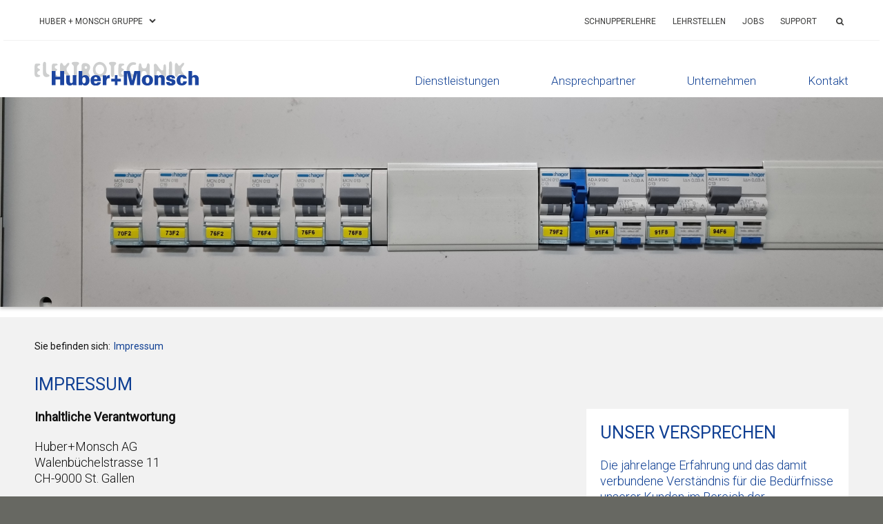

--- FILE ---
content_type: text/html; charset=utf-8
request_url: https://www.hubermonsch.ch/impressum
body_size: 5347
content:
<!DOCTYPE html>
<!--[if lt IE 7 ]> <html lang="de" class="no-js lt-ie9 lt-ie8 lt-ie7"> <![endif]-->
<!--[if IE 7 ]> <html lang="de" class="no-js ie7 lt-ie9 lt-ie8"> <![endif]-->
<!--[if IE 8 ]> <html lang="de" class="no-js ie8 lt-ie9"> <![endif]-->
<!--[if IE 9 ]> <html lang="de" class="no-js ie9"> <![endif]-->
<!--[if (gt IE 9)|!(IE)]><!--> <html lang="de" class="no-js"> <!--<![endif]-->
<head>

<meta charset="utf-8">
<!-- 
	This website is powered by TYPO3 - inspiring people to share!
	TYPO3 is a free open source Content Management Framework initially created by Kasper Skaarhoj and licensed under GNU/GPL.
	TYPO3 is copyright 1998-2026 of Kasper Skaarhoj. Extensions are copyright of their respective owners.
	Information and contribution at https://typo3.org/
-->


<link rel="icon" href="/fileadmin/templates/gfx/icon/favicon.ico" type="image/vnd.microsoft.icon">
<title>Impressum</title>
<meta name="generator" content="TYPO3 CMS" />
<meta name="description" content="Impressum - Huber + Monsch AG - Elektroinstallateur St.Gallen" />
<meta name="robots" content="index,follow" />
<meta name="viewport" content="width=device-width, initial-scale=1" />
<meta name="twitter:card" content="summary" />


<link rel="stylesheet" href="https://fonts.googleapis.com/css?family=Roboto:300,400" media="all">
<link rel="stylesheet" href="https://fonts.googleapis.com/css?family=Roboto+Condensed" media="all">
<link rel="stylesheet" href="/typo3temp/assets/compressed/662e0faabe1bab6cc9a6950a6c0525eb-93f1994fce5ec2363c8fb8fc8470e863.css?1747146716" media="all">
<link rel="stylesheet" href="/typo3temp/assets/compressed/merged-9a50d58cdbc91baf0b7d174c0a36f3cf-0a3358b35ba1e396cf007baeb79e751a.css?1746110702" media="all">


<script src="/typo3temp/assets/compressed/merged-bdd33ae09e4b75e3b57242fccb08a0de-fa1ce390afdea36374204d44de2f68e1.js?1724682458"></script>



<script data-ignore="1" data-cookieconsent="statistics" type="text/plain"></script><!-- Global site tag (gtag.js) - Google Analytics -->
<script async src="https://www.googletagmanager.com/gtag/js?id=UA-156026239-1"></script>
<script>
  window.dataLayer = window.dataLayer || [];
  function gtag(){dataLayer.push(arguments);}
  gtag('js', new Date());

  gtag('config', 'UA-156026239-1');
</script>

<link rel="canonical" href="https://www.hubermonsch.ch/impressum"/>
</head>
<body id="site_6">


<div id="page" class="template-main">
	<header>
		<div id="metabar" class="print-hide">
			<div class="pagewidth">
				<div class="col left">
					<ul>
						<li class="dropdown partner"><a href="https://www.elektro-frei.ch" target="_blank">Huber + Monsch Gruppe<span class="icon-down-open"></span></a><div class="dropdowncontentwrap"><div class="dropdowncontent"><ul><li><a href="https://www.elektro-frei.ch" target="_blank">Elektro Frei Rheintal AG</a></li><li><a href="https://www.elektroengler.ch" target="_blank">Elektro Engler AG</a></li><li><a href="https://www.inco-net.ch" target="_blank">inconet technology ag</a></li></ul></div></div></li>
					</ul>
				</div>
				<div class="col right">
					<ul>
						<li class="menu"><a href="/schnupperlehre/anfrage-berufserkundung-schnupperlehre">Schnupperlehre</a></li><li class="menu"><a href="/lehrstellen">Lehrstellen</a></li><li class="menu"><a href="/jobs">Jobs</a></li><li class="menu"><a href="/support">Support</a></li>
						
	<li class="dropdown search">
		<a href="/suche">
			
		</a>
		<div class="dropdowncontentwrap">
			<div class="dropdowncontent">
				<div class="tx-kesearch-pi1">
					<form method="get" id="xajax_form_kesearch_pi1" action="/suche">
						<input id="ke_search_sword" type="text" name="tx_kesearch_pi1[sword]" />
						<input type="submit" value="" name="tx_kesearch_pi1[submit]" />
					</form>
				</div>
			</div>
		</div>
	</li>

					</ul>
				</div>
			</div>
		</div>
		<div id="bardivider" class="print-hide"></div>
		<div id="logobar">
			<div class="pagewidth">
				<div class="col left">
					<div id="logo">
						<a href="/">        <picture>
          <!--[if IE 9]><video style="display: none;"><![endif]-->
            <source type="image/svg+xml" srcset="/fileadmin/templates/gfx/content/logo_hm.svg">
          <!--[if IE 9]></video><![endif]-->
          <img src="/fileadmin/templates/gfx/content/logo_hm.png" width="238" height="35" alt="Huber + Monsch AG Ihr Fachmann für Elektroinstallationen und Internet über Glassfaserleitung" >
        </picture></a>
					</div>
				</div>
				<div class="col right print-hide">
					<nav id="mainnav">
						<ul><li data-mmid="60" class="sub"><a href="/dienstleistungen">Dienstleistungen</a></li><li data-mmid="62" class="sub"><a href="/ansprechpartner">Ansprechpartner</a></li><li data-mmid="63" class="sub"><a href="/unternehmen">Unternehmen</a></li><li class="last"><a href="/kontakt">Kontakt</a></li></ul>
					</nav>
					<div id="respmenu"><div id="togglerespmenu"><span class="icon-menu"></span></div><ul><li class="pid1"><a href="/">hubermonsch.ch</a></li><li class="sub pid60" data-pid="60" data-link="/impressum?pid=60&type=149&cHash=df472bd58fef0e27dddef724dd48e8f4"><a href="/dienstleistungen">Dienstleistungen</a></li><li class="sub pid62" data-pid="62" data-link="/impressum?pid=62&type=149&cHash=132a21389c37860f8fb99669137481ba"><a href="/ansprechpartner">Ansprechpartner</a></li><li class="sub pid63" data-pid="63" data-link="/impressum?pid=63&type=149&cHash=7d493563595060b77a972afdda0d76a6"><a href="/unternehmen">Unternehmen</a></li><li class="pid64"><a href="/kontakt">Kontakt</a></li><li class="pid387"><a href="/schnupperlehre/anfrage-berufserkundung-schnupperlehre">Schnupperlehre</a></li><li class="sub pid55" data-pid="55" data-link="/impressum?pid=55&type=149&cHash=3f1c35d3f7f3334e3652af446fefa585"><a href="/lehrstellen">Lehrstellen</a></li><li class="pid473"><a href="/jobs">Jobs</a></li><li class="pid94"><a href="/support">Support</a></li></ul></div>
				</div>
			</div>
		</div>
		<div id="megamenu" class="print-hide"><div class="entry" data-mmid="60"><div class="pagewidth"><ul><li><a href="/dienstleistungen">Übersicht</a></li><li><a href="/dienstleistungen/starkstrom-elektroinstallationen">Starkstrom / Elektro-Installationen</a></li><li><a href="/dienstleistungen/automation">Automation</a></li><li><a href="/dienstleistungen/telematik">Telematik</a></li><li><a href="/dienstleistungen/ict-/-informatik">ICT / INFORMATIK</a></li></ul><ul><li><a href="/dienstleistungen/photovoltaik">Photovoltaik</a></li><li><a href="/dienstleistungen/gebaeudeautomation">Gebäude-Automation</a></li><li><a href="/dienstleistungen/ftth-/-glasfaser">FTTH / Glasfaser</a></li></ul></div></div><div class="entry" data-mmid="62"><div class="pagewidth"><ul><li><a href="/ansprechpartner">Übersicht</a></li><li><a href="/ansprechpartner/verwaltungsrat">Verwaltungsrat</a></li><li><a href="/ansprechpartner/geschaeftsleitung">Geschäftsleitung</a></li><li><a href="/ansprechpartner/abteilungsleiter">Abteilungsleiter</a></li><li><a href="/ansprechpartner/projektleiter">Projektleiter</a></li><li><a href="/ansprechpartner/administration">Administration</a></li></ul></div></div><div class="entry" data-mmid="63"><div class="pagewidth"><ul><li><a href="/unternehmen">Übersicht</a></li><li><a href="/unternehmen/huber-monsch-gruppe">Huber+Monsch Gruppe</a></li><li><a href="/unternehmen/partner-lieferanten">Partner & Lieferanten</a></li><li><a href="/unternehmen/geschichte">Geschichte</a></li><li><a href="/unternehmen/verbaende">Verbände</a></li></ul></div></div></div>
		
  <div id="eyecatcher" class="normal print-hide">
	<div class="flexslider loading">
		<ul class="slides">
			
				<li class="slide-1022"><img src="/fileadmin/templates/gfx/pixel.gif" width="1" height="1"   alt="" ></li><li class="slide-1020"><img src="/fileadmin/templates/gfx/pixel.gif" width="1" height="1"   alt="" ></li><li class="slide-1021"><img src="/fileadmin/templates/gfx/pixel.gif" width="1" height="1"   alt="" ></li><li class="slide-1023"><img src="/fileadmin/templates/gfx/pixel.gif" width="1" height="1"   alt="" ></li><li class="slide-581"><img src="/fileadmin/templates/gfx/pixel.gif" width="1" height="1"   alt="" ></li><li class="slide-579"><img src="/fileadmin/templates/gfx/pixel.gif" width="1" height="1"   alt="" ></li>
			
			
		</ul>
	</div>
</div>


	</header>
	<div id="contentarea">
		<div class="pagewidth">
			
  <div id="breadcrumb" class="print-hide"><ul><li class="label">Sie befinden sich:</li><li class="act">Impressum</li></ul></div>
  <div class="contentcols">
    <div class="col left">
      



    
    
    
    <h1 class="h-style-0">Impressum</h1>
    
    
    
  
  
    </div>
  </div>
  <div class="contentcols">
    <div class="col left">
      


      
    

            <div id="c411" class="frame frame-default frame-type-text frame-layout-0">
                
                
                    



                
                
                    

    



                
                

    <p><strong>Inhaltliche Verantwortung</strong></p>
<p>Huber+Monsch AG<br> Walenbüchelstrasse 11<br> CH-9000 St. Gallen&nbsp;</p>
<p>T <a href="tel:+41712748877">+41 71 274 88 77</a><br> <a href="#" data-mailto-token="ocknvq,qhhkeg/uiBjwdgtoqpuej0ej" data-mailto-vector="2">office-sg@hubermonsch.ch</a><br> &nbsp;</p>
<p><strong>Realisierung Website</strong></p>
<p>interactive friends ag &nbsp;<br> Agentur für Internet, Mobile und Marketing<br> Industriestrasse 23<br> CH-9400 Rorschach&nbsp;</p>
<p>T<a href="tel:+41715773500"> +41 71 577 35 00</a><br> <a href="#" data-mailto-token="ocknvq,kphqBkpvgtcevkxghtkgpfu0ej" data-mailto-vector="2">info@interactivefriends.ch</a><br> <a href="https://www.interactivefriends.ch" target="_blank" rel="noreferrer">www.interactivefriends.ch</a></p>


                
                    



                
                
                    



                
            </div>

        


    </div>
    <div class="col right">
     
    

            <div id="c193" class="frame frame-custom-100 frame-type-text frame-layout-0">
                
                
                    



                
                
                    

    
        <header>
            

    
            <h2 class="ce-headline-10">
                Unser Versprechen
            </h2>
        



            



            



        </header>
    



                
                

    <p>Die jahrelange Erfahrung und das damit verbundene Verständnis für die Bedürfnisse unserer Kunden im Bereich der Elektrotechnik sind unsere Stärken. Mit uns erhalten Sie funktionierende Systeme und die damit gewünschte Effizienz im Alltag sowie das gute Gefühl, sich um nichts kümmern zu müssen. <strong>Lösungsorientiert, aufmerksam und immer persönlich</strong>.</p>


                
                    



                
                
                    



                
            </div>

        


    </div>
  </div>

		</div>
	</div>
	<footer>
		<div id="footercontent">
			<div class="pagewidth">
				<div class="footercols"><div class="col left"><div class="title">Huber + Monsch AG</div><div class="addresscols"><div class="entry"><div class="city">St. Gallen</div><p>Walenbüchelstrasse 11<br> 9000 St. Gallen<br> T&nbsp; <a href="tel:+41712748877">+41 71 274 88 77</a><br> <a href="#" data-mailto-token="ocknvq,qhhkeg/uiBjwdgtoqpuej0ej" data-mailto-vector="2">Mail</a></p></div><div class="entry"><div class="city">Gossau</div><p>Wilerstrasse 75<br> 9200 Gossau<br> T <a href="tel:+41713887766">+41 71 388 77 66</a><br> <a href="#" data-mailto-token="ocknvq,qhhkeg/iqBjwdgtoqpuej0ej" data-mailto-vector="2">Mail</a></p></div><div class="entry"><div class="city">Rorschach</div><p>Pestalozzistrasse 11<br> 9400 Rorschach<br> T&nbsp; <a href="tel:+41718445010">+41 71 844 50 10</a><br> <a href="#" data-mailto-token="ocknvq,qhhkeg/tqBjwdgtoqpuej0ej" data-mailto-vector="2">Mail</a></p></div></div></div><div class="col right"><div class="title">24h Service</div><p>In dringenden Fällen wenden Sie sich bitte an die zuständigen Filialen. Ausserhalb der Geschäftszeiten erreichen Sie uns unter folgender Nummer:</p>
<p>T <a href="tel:+41712748877">+41 71 274 88 77</a> &nbsp; (St. Gallen)<br> T <a href="tel:+41713887766">+41 71 388 77 66</a> &nbsp; (Gossau)<br> T <a href="tel:+41718445010">+41 71 844 50 10</a> &nbsp; (Rorschach)</p></div></div>
			</div>
		</div>
		<nav id="footernav" class="print-hide">
			<div class="pagewidth">
				<div class="left">
					<ul>
                        
                        
                            <li class="socialmedia"><a href="https://www.facebook.com/hubermonsch/" target="_blank" rel="noreferrer">
							<span class="icon-facebook"></span></a></li>
                        
                        
                            <li class="socialmedia"><a href="https://www.linkedin.com/company/huber-monsch-ag" target="_blank" rel="noreferrer">
							<span class="icon-linkedin"></span></a></li>
                        
					</ul>
				</div>
				<div class="right">
                 
					<ul><li><a href="/partner">Partner</a></li><li><a href="/sitemap">Sitemap</a></li><li class="act"><a href="/impressum">Impressum</a></li><li><a href="/agb">AGB</a></li><li><a href="/datenschutz">Datenschutz</a></li></ul>
				</div>
			</div>
		</nav>
	</footer>
</div>
<div id="totop" class="print-hide"><a href="#"><span class="icon-up-open"></span></a></div>
<div id="loadingoverlay" class="loadingoverlay print-hide"><span class="icon-spinner animate-spin"></span></div>
<div id="respmenuoverlay" class="loadingoverlay print-hide"></div>
<script src="/typo3temp/assets/compressed/merged-1a9f665b9d78bd546109da02844a1f94-b07cc251f6919f287d383deafa90801d.js?1724682519"></script>
<script src="/typo3temp/assets/compressed/merged-bcac7b75a0a6d0f90d315ceb240b5e79-c7d9d415239672a2dcd714134e5f6cbb.js?1724682458"></script>
<script src="/typo3temp/assets/compressed/Form.min-4226f0fc6f6241ca371e141ae844057c.js?1724682458" defer="defer"></script>
<script async="async" src="/typo3temp/assets/js/cfd16b174d7f7b046e20adbc2e0a1094.js?1724682457"></script>

<!--
  ~ Copyright (c) 2021.
  ~
  ~ @category   TYPO3
  ~
  ~ @copyright  2021 Dirk Persky (https://github.com/DirkPersky)
  ~ @author     Dirk Persky <info@dp-wired.de>
  ~ @license    MIT
  -->



<!-- Begin Cookie Consent plugin by Dirk Persky - https://github.com/DirkPersky/typo3-dp_cookieconsent -->
<script type="text/plain" data-ignore="1" data-dp-cookieDesc="layout">
    <!--
  ~ Copyright (c) 2021.
  ~
  ~ @category   TYPO3
  ~
  ~ @copyright  2021 Dirk Persky (https://github.com/DirkPersky)
  ~ @author     Dirk Persky <info@dp-wired.de>
  ~ @license    MIT
  -->

hubermonsch.ch verwendet Cookies, um Ihnen den bestmöglichen Service zu gewährleisten. Wenn Sie auf der Seite weitersurfen, stimmen Sie der Cookie-Nutzung zu.



</script>
<script type="text/plain" data-ignore="1" data-dp-cookieSelect="layout">
    <!--
  ~ Copyright (c) 2021.
  ~
  ~ @category   TYPO3
  ~
  ~ @copyright  2021 Dirk Persky (https://github.com/DirkPersky)
  ~ @author     Dirk Persky <info@dp-wired.de>
  ~ @license    MIT
  -->

<div class="dp--cookie-check">
    <label for="dp--cookie-required">
        <input class="dp--check-box" id="dp--cookie-required" type="checkbox" name="" value="" checked disabled>
        Notwendig
    </label>
    <label for="dp--cookie-statistics">
        <input class="dp--check-box" id="dp--cookie-statistics" type="checkbox" name="" value="">
        Statistiken
    </label>
    <label for="dp--cookie-marketing">
        <input class="dp--check-box" id="dp--cookie-marketing"  type="checkbox" name="" value="">
        Marketing
    </label>
</div>

</script>
<script type="text/plain" data-ignore="1" data-dp-cookieRevoke="layout">
    <div class="dp--revoke {{classes}}">
    <i class="dp--icon-fingerprint"></i>
    <span class="dp--hover">Cookies</span>
</div>
</script>
<script type="text/plain" data-ignore="1" data-dp-cookieIframe="layout">
    <div class="dp--overlay-inner" data-nosnippet>
    <div class="dp--overlay-header">{{notice}}</div>
    <div class="dp--overlay-description">{{desc}}</div>
    <div class="dp--overlay-button">
        <button class="db--overlay-submit" onclick="window.DPCookieConsent.forceAccept(this)"
                data-cookieconsent="{{type}}">
        {{btn}}
        </button>
    </div>
</div>

</script>
<script type="text/javascript" data-ignore="1">
    window.cookieconsent_options = {
        overlay: {
            notice: true,
            box: {
                background: '#0F3F93',
                text: '#FFFFFF'
            },
            btn: {
                background: '#0F3F93',
                text: '#FFFFFF'
            }
        },
        content: {
            message:'hubermonsch.ch verwendet Cookies, um Ihnen den bestmöglichen Service zu gewährleisten. Wenn Sie auf der Seite weitersurfen, stimmen Sie der Cookie-Nutzung zu.',
            dismiss:'Cookies zulassen!',
            allow:'Speichern',
            deny: 'Ablehnen',
            link:'Mehr Infos',
            href:'',
            target:'_blank',
            'allow-all': 'Alle akzeptieren!',
            config: 'Anpassen',
            'config-header':  'Einstellungen für die Zustimmung anpassen',


            cookie: 'Cookies',
            duration: 'Duration',
            vendor: 'Vendor',

            media: {
                notice: 'Cookie-Hinweis',
                desc: 'Durch das Laden dieser Ressource wird eine Verbindung zu externen Servern hergestellt, die Cookies und andere Tracking-Technologien verwenden, um die Benutzererfahrung zu personalisieren und zu verbessern. Weitere Informationen finden Sie in unserer Datenschutzerklärung.',
                btn: 'Erlaube Cookies und lade diese Ressource',
            }
        },
        theme: 'basic',
        position: 'bottom',
        type: 'opt-in',
        revokable: true,
        reloadOnRevoke: false,
        checkboxes: {"statistics":"false","marketing":"false"},
        cookies: [],
        palette: {
            popup: {
                background: '#0F3F93',
                text: '#FFFFFF'
            },
            button: {
                background: '#0F3F93',
                text: '#FFFFFF',
            }
        }
    };
</script>
<!-- End Cookie Consent plugin -->
</body>
</html>

--- FILE ---
content_type: text/css; charset=utf-8
request_url: https://www.hubermonsch.ch/typo3temp/assets/compressed/662e0faabe1bab6cc9a6950a6c0525eb-93f1994fce5ec2363c8fb8fc8470e863.css?1747146716
body_size: 193
content:
#eyecatcher .slide-1022{background-image:url('/fileadmin/user_upload/Starkstrom/20250326_142602.jpg');}#eyecatcher .slide-1020{background-image:url('/fileadmin/user_upload/Starkstrom/20240808_154423.jpg');}#eyecatcher .slide-1021{background-image:url('/fileadmin/user_upload/Starkstrom/20250305_151355.jpg');}#eyecatcher .slide-1023{background-image:url('/fileadmin/user_upload/Starkstrom/20250326_142540.jpg');}#eyecatcher .slide-581{background-image:url('/fileadmin/user_upload/Starkstrom/Starkstrom_HuberMonsch3.jpg');}#eyecatcher .slide-579{background-image:url('/fileadmin/user_upload/Starkstrom/Starkstrom_HuberMonsch4.jpg');}@media (-webkit-min-device-pixel-ratio:2),(min-resolution:192dpi){#eyecatcher .slide-1022{background-image:url('/fileadmin/user_upload/Starkstrom/20250326_142602.jpg');}#eyecatcher .slide-1020{background-image:url('/fileadmin/user_upload/Starkstrom/20240808_154423.jpg');}#eyecatcher .slide-1021{background-image:url('/fileadmin/user_upload/Starkstrom/20250305_151355.jpg');}#eyecatcher .slide-1023{background-image:url('/fileadmin/user_upload/Starkstrom/20250326_142540.jpg');}#eyecatcher .slide-581{background-image:url('/fileadmin/user_upload/Starkstrom/Starkstrom_HuberMonsch3.jpg');}#eyecatcher .slide-579{background-image:url('/fileadmin/user_upload/Starkstrom/Starkstrom_HuberMonsch4.jpg');}}@media (min-width:401px){#eyecatcher .slide-1022{background-image:url('/fileadmin/user_upload/Starkstrom/20250326_142602.jpg');}#eyecatcher .slide-1020{background-image:url('/fileadmin/user_upload/Starkstrom/20240808_154423.jpg');}#eyecatcher .slide-1021{background-image:url('/fileadmin/user_upload/Starkstrom/20250305_151355.jpg');}#eyecatcher .slide-1023{background-image:url('/fileadmin/user_upload/Starkstrom/20250326_142540.jpg');}#eyecatcher .slide-581{background-image:url('/fileadmin/user_upload/Starkstrom/Starkstrom_HuberMonsch3.jpg');}#eyecatcher .slide-579{background-image:url('/fileadmin/user_upload/Starkstrom/Starkstrom_HuberMonsch4.jpg');}}@media (min-width:401px) and (-webkit-min-device-pixel-ratio:2),(min-width:401px) and (min-resolution:192dpi){#eyecatcher .slide-1022{background-image:url('/fileadmin/user_upload/Starkstrom/20250326_142602.jpg');}#eyecatcher .slide-1020{background-image:url('/fileadmin/user_upload/Starkstrom/20240808_154423.jpg');}#eyecatcher .slide-1021{background-image:url('/fileadmin/user_upload/Starkstrom/20250305_151355.jpg');}#eyecatcher .slide-1023{background-image:url('/fileadmin/user_upload/Starkstrom/20250326_142540.jpg');}#eyecatcher .slide-581{background-image:url('/fileadmin/user_upload/Starkstrom/Starkstrom_HuberMonsch3.jpg');}#eyecatcher .slide-579{background-image:url('/fileadmin/user_upload/Starkstrom/Starkstrom_HuberMonsch4.jpg');}}@media (min-width:801px){#eyecatcher .slide-1022{background-image:url('/fileadmin/user_upload/Starkstrom/20250326_142602.jpg');}#eyecatcher .slide-1020{background-image:url('/fileadmin/user_upload/Starkstrom/20240808_154423.jpg');}#eyecatcher .slide-1021{background-image:url('/fileadmin/user_upload/Starkstrom/20250305_151355.jpg');}#eyecatcher .slide-1023{background-image:url('/fileadmin/user_upload/Starkstrom/20250326_142540.jpg');}#eyecatcher .slide-581{background-image:url('/fileadmin/user_upload/Starkstrom/Starkstrom_HuberMonsch3.jpg');}#eyecatcher .slide-579{background-image:url('/fileadmin/user_upload/Starkstrom/Starkstrom_HuberMonsch4.jpg');}}@media (min-width:801px) and (-webkit-min-device-pixel-ratio:2),(min-width:801px) and (min-resolution:192dpi){#eyecatcher .slide-1022{background-image:url('/fileadmin/user_upload/Starkstrom/20250326_142602.jpg');}#eyecatcher .slide-1020{background-image:url('/fileadmin/user_upload/Starkstrom/20240808_154423.jpg');}#eyecatcher .slide-1021{background-image:url('/fileadmin/user_upload/Starkstrom/20250305_151355.jpg');}#eyecatcher .slide-1023{background-image:url('/fileadmin/user_upload/Starkstrom/20250326_142540.jpg');}#eyecatcher .slide-581{background-image:url('/fileadmin/user_upload/Starkstrom/Starkstrom_HuberMonsch3.jpg');}#eyecatcher .slide-579{background-image:url('/fileadmin/user_upload/Starkstrom/Starkstrom_HuberMonsch4.jpg');}}@media (min-width:1221px){#eyecatcher .slide-1022{background-image:url('/fileadmin/user_upload/Starkstrom/20250326_142602.jpg');}#eyecatcher .slide-1020{background-image:url('/fileadmin/user_upload/Starkstrom/20240808_154423.jpg');}#eyecatcher .slide-1021{background-image:url('/fileadmin/user_upload/Starkstrom/20250305_151355.jpg');}#eyecatcher .slide-1023{background-image:url('/fileadmin/user_upload/Starkstrom/20250326_142540.jpg');}#eyecatcher .slide-581{background-image:url('/fileadmin/user_upload/Starkstrom/Starkstrom_HuberMonsch3.jpg');}#eyecatcher .slide-579{background-image:url('/fileadmin/user_upload/Starkstrom/Starkstrom_HuberMonsch4.jpg');}}@media (min-width:1221px) and (-webkit-min-device-pixel-ratio:2),(min-width:1221px) and (min-resolution:192dpi),(min-width:1921px){#eyecatcher .slide-1022{background-image:url('/fileadmin/user_upload/Starkstrom/20250326_142602.jpg');}#eyecatcher .slide-1020{background-image:url('/fileadmin/user_upload/Starkstrom/20240808_154423.jpg');}#eyecatcher .slide-1021{background-image:url('/fileadmin/user_upload/Starkstrom/20250305_151355.jpg');}#eyecatcher .slide-1023{background-image:url('/fileadmin/user_upload/Starkstrom/20250326_142540.jpg');}#eyecatcher .slide-581{background-image:url('/fileadmin/user_upload/Starkstrom/Starkstrom_HuberMonsch3.jpg');}#eyecatcher .slide-579{background-image:url('/fileadmin/user_upload/Starkstrom/Starkstrom_HuberMonsch4.jpg');}}.no-backgroundsize #eyecatcher .slide-1022{background-image:url('/fileadmin/user_upload/Starkstrom/20250326_142602.jpg');}.no-backgroundsize #eyecatcher .slide-1020{background-image:url('/fileadmin/user_upload/Starkstrom/20240808_154423.jpg');}.no-backgroundsize #eyecatcher .slide-1021{background-image:url('/fileadmin/user_upload/Starkstrom/20250305_151355.jpg');}.no-backgroundsize #eyecatcher .slide-1023{background-image:url('/fileadmin/user_upload/Starkstrom/20250326_142540.jpg');}.no-backgroundsize #eyecatcher .slide-581{background-image:url('/fileadmin/user_upload/Starkstrom/Starkstrom_HuberMonsch3.jpg');}.no-backgroundsize #eyecatcher .slide-579{background-image:url('/fileadmin/user_upload/Starkstrom/Starkstrom_HuberMonsch4.jpg');}


--- FILE ---
content_type: application/javascript; charset=utf-8
request_url: https://www.hubermonsch.ch/typo3temp/assets/compressed/merged-bcac7b75a0a6d0f90d315ceb240b5e79-c7d9d415239672a2dcd714134e5f6cbb.js?1724682458
body_size: 8255
content:

var globalvars = {
	foo: 'bar'
};


// Returns a function, that, as long as it continues to be invoked, will not
// be triggered. The function will be called after it stops being called for
// N milliseconds. If `immediate` is passed, trigger the function on the
// leading edge, instead of the trailing.

var debounce = function(func, wait, immediate) {
	var timeout;
	return function() {
		var context = this, args = arguments;
		var later = function() {
			timeout = null;
			if (!immediate) func.apply(context, args);
		};
		var callNow = immediate && !timeout;
		clearTimeout(timeout);
		timeout = setTimeout(later, wait);
		if (callNow) func.apply(context, args);
	};
};


//////////////////////
// IE8 console definieren
//////////////////////

if (!window.console) console = {log: function() {}};
$.extend(true, $.magnificPopup.defaults, {
    tClose: 'Schließen (Esc)',
    tLoading: 'Wird geladen...',
    gallery: {
        tPrev: 'Zurück',
        tNext: 'Vor',
        tCounter: '%curr% von %total%'
    }
});

var label_close = "schliessen",
	label_open = "mehr";
(function(d){typeof define=="function"&&define.amd?define(d):d()})(function(){"use strict";const d=`<div class="cc-body" id="cookieconsent:body">\r
    <span class="cc-message" id="cookieconsent:desc">\r
        {{description}}\r
        {{selection}}\r
    </span>\r
    <div class="cc-compliance cc-highlight">\r
        {{allow-all}}\r
        {{allow}}\r
        {{deny}}\r
    </div>\r
</div>`,f=`<div class="cc-body" id="cookieconsent:body">\r
    <span class="cc-message" id="cookieconsent:desc">\r
        {{description}}\r
    </span>\r
    <div class="cc-compliance cc-highlight">\r
        {{allow-all}}\r
        {{config}}\r
        {{deny}}\r
    </div>\r
</div>`,h=`<div class="dp--cookie-check">\r
    <label for="dp--cookie-require">\r
        <input type="checkbox" id="dp--cookie-require" class="dp--check-box" checked="checked" disabled="disabled"  />\r
        {{dpRequire}}\r
    </label>\r
    <label for="dp--cookie-statistics">\r
        <input type="checkbox" id="dp--cookie-statistics" class="dp--check-box" {{checked.statistics}} value="" />\r
        {{dpStatistik}}\r
    </label>\r
    <label for="dp--cookie-marketing">\r
        <input type="checkbox" id="dp--cookie-marketing" class="dp--check-box" {{checked.marketing}} value=""  />\r
        {{dpMarketing}}\r
    </label>\r
</div>\r
`,v=`{{message}}\r
\r
<a class="cc-link"\r
   role=button\r
   href="{{href}}"\r
   rel="noopener noreferrer nofollow"\r
   target="{{target}}"\r
>\r
    {{link}}\r
</a>\r
`,k=`<button class="cc-btn cc-allow-all cc-w-100">\r
    {{allow-all}}\r
</button>\r
`,b=`<button class="cc-btn cc-allow">\r
    {{allow}}\r
</button>\r
`,y=`<button class="cc-btn cc-dismiss">\r
    {{dismiss}}\r
</button>\r
`,g=`<button class="cc-btn cc-deny">\r
    {{deny}}\r
</button>\r
`,w=`<button class="cc-btn cc-config" >\r
    {{config}}\r
</button>\r
`,m=`<div class="dp--revoke {{classes}}">\r
    <i class="dp--icon-fingerprint"></i>\r
    <span class="dp--hover">{{policy}}</span>\r
</div>\r
`,C=`<div class="dp--overlay-inner">\r
    <div class="dp--overlay-header">{{notice}}</div>\r
    <div class="dp--overlay-description">{{desc}}</div>\r
    <div class="dp--overlay-button">\r
        <button class="db--overlay-submit" onclick="window.DPCookieConsent.forceAccept(this)" data-cookieconsent="{{type}}">\r
            {{btn}}\r
        </button>\r
    </div>\r
</div>\r
`,x='<div aria-describedby="cookieconsent:desc" aria-label="cookieconsent" aria-live="polite" class="cc-window {{classes}}" id="cookieconsent:window" role="dialog"></div>',E=`<div aria-describedby="cookieconsent:config" aria-label="cookieconsent" aria-live="polite" class="cc-window-config cc-type-extend" id="cookieconsent:config" role="dialog">\r
    <div class="cc-config" >\r
        <div class="cc-config-header">\r
            <span>{{config-header}}</span>\r
            <button class="cc-btn-close">\r
                <i class="dp--icon-x"></i>\r
            </button>\r
        </div>\r
        <div class="cc-config-body">\r
            <div class="cc-message">{{message}}</div>\r
            <div>\r
                {{cookie-group}}\r
            </div>\r
        </div>\r
        <div class="cc-config-footer">\r
            {{deny}}\r
            {{allow}}\r
            {{allow-all}}\r
        </div>\r
    </div>\r
</div>\r
`,B=`<div class="cc-config-group">\r
    <div class="cc-config-group-name">\r
        <button class="cc-btn cc-btn-collapse">\r
            <i class="dp--icon-chevron"></i>\r
            {{group}}\r
        </button>\r
\r
        <div class="cc-form-switch">\r
            <input class="dp--check-box" id="dp--cookie-{{group-lower}}" type="checkbox" name="" value="">\r
            <label class="cc-check-label" for="dp--cookie-{{group-lower}}">\r
                <div class="cc-sr-only">{{group}}</div>\r
            </label>\r
        </div>\r
    </div>\r
\r
    <div class="cc-config-cookies">\r
        {{config-cookie}}\r
    </div>\r
</div>`,A=`<ul class="cc-config-group-cookie">\r
    <li>\r
        <div class="cc-label">{{cookie}}</div>\r
        <div>\r
            {{cookie_name}}\r
            <div class="cc-cookie-description cc-pt-2">{{cookie_description}}</div>\r
        </div>\r
    </li>\r
    <li class="cc-pt-2">\r
        <div class="cc-label">{{duration}}</div>\r
        <div>{{cookie_duration}} {{cookie_duration_time}}</div>\r
    </li>\r
    <li class="cc-pt-2">\r
        <div class="cc-label">{{vendor}}</div>\r
        <div><a href="{{cookie_vendor_link}}" target="_blank">{{cookie_vendor}}</a></div>\r
    </li>\r
</ul>\r
`;/*!
  * Cookie Consent
  * Copyright 2021 Dirk Persky (https://github.com/DirkPersky/npm-dp_cookieconsent/issues)
  * Licensed under AGPL v3+ (https://github.com/DirkPersky/npm-dp_cookieconsent/blob/master/LICENSE)
  */(function(i,q){if(!i.hasInitialised){(function(){if(typeof window.CustomEvent=="function")return!1;function s(o,e){e=e||{bubbles:!1,cancelable:!1,detail:void 0};var t=document.createEvent("CustomEvent");return t.initCustomEvent(o,e.bubbles,e.cancelable,e.detail),t}s.prototype=window.Event.prototype,window.CustomEvent=s})(),function(){if(typeof window.Event=="function")return!1;function s(o,e){e=e||{bubbles:!0,cancelable:!0,detail:void 0};var t=document.createEvent("Event");return t.initEvent(o,e.bubbles,e.cancelable,e.detail),t}s.prototype=window.Event.prototype,window.Event=s}();var l={detectRobot:function(s){return new RegExp([/Chrome-Lighthouse/,/bot/,/spider/,/crawl/,/APIs-Google/,/AdsBot/,/Googlebot/,/mediapartners/,/Google Favicon/,/FeedFetcher/,/Google-Read-Aloud/,/DuplexWeb-Google/,/googleweblight/,/bing/,/yandex/,/baidu/,/duckduck/,/yahoo/,/ecosia/,/ia_archiver/,/semrush/].map(e=>e.source).join("|"),"i").test(s)},reformatCheckboxOptions:function(s){var o=Object.entries(s).map(e=>{var t=String(e[1]).toLowerCase()=="true";return{name:e[0],checked:t}});return o},getCookie:function(s){var o="; "+document.cookie,e=o.split("; "+s+"=");return e.length<2?void 0:JSON.parse(e.pop().split(";").shift())},setCookie:function(s,o,e,t,n,c){var r=new Date;r.setHours(r.getHours()+(e||365)*24);var a=[s+"="+JSON.stringify(o),"expires="+r.toUTCString(),"path="+(n||"/"),"SameSite=Strict"];t&&a.push("domain="+t),c&&a.push("secure"),document.cookie=a.join(";")},prepareCookie:function(s,o){var e={status:"open"},t=this.getCookie(o);return typeof t!="undefined"&&this.deepExtend(e,t),this.deepExtend(e,s),{exists:typeof t!="undefined",config:e}},getElementsByTag:function(s,o){return typeof o=="undefined"&&(o="data-cookieconsent"),document.querySelectorAll(s+"["+o+"]")},deepExtend:function(s,o){for(var e in o)o.hasOwnProperty(e)&&(e in s&&typeof s[e]=="object"&&typeof o[e]=="object"?this.deepExtend(s[e],o[e]):s[e]=o[e]);return s},appendElement:function(s,o){var e=document.createElement("div"),t=o!=null?o:document.body;e.innerHTML=this.replaceContent(s);var n=e.children[0];return t.appendChild(n),n},applyStyle:function(s){if(typeof this.options[s]!="undefined")for(const[o,e]of Object.entries(this.options[s]))for(const[t,n]of Object.entries(e))document.documentElement.style.setProperty(`--dp-cookie-${s}-${o}-${t}`,n)},fireEvent:function(s,o){var e;o?e=new CustomEvent(s,{detail:{$el:o}}):e=new Event(s),document.dispatchEvent(e)}};i.utils=l;var L=function(){var s={cookie:{name:"dp_cookieconsent_status",path:"/",domain:"",expiryDays:365,secure:!1},position:"bottom-right",content:{},theme:"edgeless",type:"opt-in",revokable:!0,reloadOnRevoke:!0,checkboxes:[{name:"statistics",checked:!1},{name:"marketing",checked:!1}],palette:{popup:{background:"rgba(0,0,0,0.8)",text:"#ffffff"},button:{background:"#f96332",text:"#ffffff"}},overlay:{notice:!0,box:{background:"rgba(0,0,0,0.8)",text:"#ffffff"},btn:{background:"#f96332",text:"#ffffff"}},onPopupOpen:function(){},onPopupClose:function(){},onInitialise:function(){},onStatusChange:function(e,t){},onRevokeChoice:function(){},compilance:{"opt-in":d,extend:f},revokeBtn:m,overlayLayout:C,wrap:{consent:x,config:E},elements:{"allow-all":k,allow:b,dismiss:y,deny:g,config:w,selection:h,description:v}};function o(){}return o.prototype.replaceContent=function(e){var t=this.options,n=["cc-"+t.position,"cc-type-"+t.type,"cc-theme-"+t.theme,"cc-hide"];e=e.replaceAll("{{classes}}",n.join(" "));for(const[c,r]of Object.entries(t.elements))e=e.replaceAll("{{"+c+"}}",r||"");for(const[c,r]of Object.entries(t.content))e=e.replaceAll("{{"+c+"}}",r||"");return e},o.prototype.templateOverwrites=function(){let e=i.utils.getElementsByTag("script","data-dp-cookieRevoke");e.length>0&&(this.options.revokeBtn=e[0].innerHTML);let t=i.utils.getElementsByTag("script","data-dp-cookieDesc");t.length>0&&(this.options.elements.description=t[0].innerHTML);let n=i.utils.getElementsByTag("script","data-dp-cookieSelect");n.length>0&&(this.options.elements.selection=n[0].innerHTML)},o.prototype.initialise=function(e){l.deepExtend(this.options={},s),typeof e.checkboxes=="object"&&(e.checkboxes=l.reformatCheckboxOptions(e.checkboxes)),typeof e=="object"&&l.deepExtend(this.options,e);var t=this.options.onInitialise.bind(this);this.templateOverwrites(),this.options.revokable&&(this.revokeBtn=i.utils.appendElement.call(this,this.options.revokeBtn)),this.window=i.utils.appendElement.call(this,this.options.wrap.consent),this.options.type=="extend"&&i.configWindow.initialise(this.options.wrap.config),i.utils.applyStyle.call(this,"palette"),i.utils.applyStyle.call(this,"overlay"),this.addCompilance(this.window),t(this),this.bindBtns(),this.presetCheckboxes()},o.prototype.presetCheckboxes=function(){var e=i.utils.getCookie(this.options.cookie.name);typeof e!="undefined"&&l.deepExtend(this.options.checkboxes,e.checkboxes);var t=this.getCheckboxInputs(!0);t.length>0&&t.forEach(n=>{var c=n.id;c=c.replace("dp--cookie-",""),this.options.checkboxes.map((r,a)=>{r.name==c&&(n.checked=r.checked)}),c=="required"&&(n.checked=!0,n.disabled=!0)})},o.prototype.addCompilance=function(e){var t=this.options.compilance["opt-in"];typeof this.options.compilance[this.options.type]!="undefined"&&(t=this.options.compilance[this.options.type]),this.compilance=i.utils.appendElement.call(this,t,e),this.allowAllBtn=this.compilance.getElementsByClassName("cc-allow-all"),this.allowBtn=this.compilance.getElementsByClassName("cc-allow"),this.denyBtn=this.compilance.getElementsByClassName("cc-deny"),this.dismissBtn=this.compilance.getElementsByClassName("cc-dismiss"),this.configBtn=this.compilance.querySelector("button.cc-config")},o.prototype.bindBtns=function(){this.allowAllBtn.length>0&&(this.allowAllBtn[0].onclick=()=>this.allowAll.call(this)),this.allowBtn.length>0&&(this.allowBtn[0].onclick=()=>this.allow.call(this)),this.dismissBtn.length>0&&(this.dismissBtn[0].onclick=()=>this.allow.call(this)),this.denyBtn.length>0&&(this.denyBtn[0].onclick=()=>this.denyAll.call(this)),this.revokeBtn&&(this.revokeBtn.onclick=()=>this.revoke.call(this)),this.configBtn&&(this.configBtn.onclick=()=>i.configWindow.showConfig())},o.prototype.allowAll=function(){this.saveCheckboxes(!0),i.utils.fireEvent("dp--cookie-accept"),this.save()},o.prototype.denyAll=function(){this.saveCheckboxes(!1),i.utils.fireEvent("dp--cookie-deny"),this.save()},o.prototype.allow=function(){i.utils.fireEvent("dp--cookie-accept"),this.save()},o.prototype.getCheckboxInputs=function(e){var t=document.querySelectorAll('input[id^="dp--cookie-"]');if(e)return t;var n=[];return t.forEach(c=>{var r=c.id;switch(r=r.replace("dp--cookie-",""),r){case"required":break;default:n.push(c)}}),n},o.prototype.saveCheckboxes=function(e){var t=this.getCheckboxInputs();t.length>0&&t.forEach(n=>{var c=n.id;c=c.replace("dp--cookie-",""),typeof e!="undefined"&&(n.checked=e);var r=this.options.checkboxes.map((a,p)=>{if(a.name==c)return this.options.checkboxes[p].checked=n.checked,!0}).filter(a=>a);r.length||this.options.checkboxes.push({name:c,checked:n.checked})})},o.prototype.save=function(){this.saveCheckboxes(),this.close()},o.prototype.hasChanged=function(){var e=!1;return typeof this.originalCookie=="undefined"||typeof this.originalCookie.checkboxes=="undefined"?!1:(this.originalCookie.checkboxes.map((t,n)=>{var c=this.options.checkboxes[n];if(t.checked===!0&&(!c||c.checked==!1)){e=!0;var r=this.options.onStatusChange.bind(this);r(c,t)}}),e)},o.prototype.hasConsent=function(){var e=i.utils.getCookie(this.options.cookie.name);return!(typeof e=="undefined"||e.status=="open")},o.prototype.saveCookie=function(e){var t=i.utils.prepareCookie(e,this.options.cookie.name);!t.exists&&t.config.status=="open"||(i.utils.setCookie(this.options.cookie.name,t.config,this.options.cookie.expiryDays,this.options.cookie.domain,this.options.cookie.path,this.options.cookie.secure),this.hasConsent()&&this.hasChanged()&&this.options.reloadOnRevoke&&location.reload())},o.prototype.revoke=function(){var e=this.options.onRevokeChoice.bind(this);e(this),i.utils.fireEvent("dp--cookie-revoke"),this.open()},o.prototype.open=function(){this.revokeBtn&&this.revokeBtn.classList.add("cc-hide"),this.showPopup(),this.originalCookie=i.utils.getCookie(this.options.cookie.name);var e=this.options.onPopupOpen.bind(this);e(this),this.saveCookie({status:"open"}),document.querySelector("body").classList.add("dp--cookie-consent")},o.prototype.hidePopup=function(){this.window.classList.add("cc-hide")},o.prototype.showPopup=function(){this.window.classList.remove("cc-hide")},o.prototype.close=function(){this.hidePopup(),i.configWindow.closeConfig(),this.revokeBtn&&this.revokeBtn.classList.remove("cc-hide");var e=this.options.onPopupClose.bind(this);e(this),this.saveCookie({status:"approved",checkboxes:this.options.checkboxes}),document.querySelector("body").classList.remove("dp--cookie-consent"),this.execute()},o.prototype.execute=function(){i.Handler.execute(this.options.checkboxes),i.Overlay.execute(this.options.checkboxes)},new o}();i.popup=L;var S=function(){function s(){}return s.prototype.overlays=function(){i.popup.options.overlay.notice&&(this.templateOverwrites(),this.overlaysView("iframe"),this.overlaysView("dp-content"))},s.prototype.templateOverwrites=function(){let o=i.utils.getElementsByTag("script","data-dp-cookieIframe");o.length>0&&(i.popup.options.overlayLayout=o[0].innerHTML)},s.prototype.overlaysView=function(o){var e=i.utils.getElementsByTag(o);e.length!=0&&e.forEach(t=>{var n=t.getAttribute("data-cookieconsent-notice")||i.popup.options.content.media.notice,c=t.getAttribute("data-cookieconsent-description")||i.popup.options.content.media.desc,r=t.getAttribute("data-cookieconsent-btn")||i.popup.options.content.media.btn,a=t.getAttribute("data-cookieconsent");if(!t.hasAttribute("data-cookieconsent-overlay-loaded")){t.setAttribute("data-cookieconsent-overlay-loaded","loaded");var p=document.createElement("div");p.classList.add("dp--overlay");var u=i.popup.options.overlayLayout.replace("{{notice}}",n).replace("{{desc}}",c).replace("{{type}}",a).replace("{{btn}}",r);u=i.utils.appendElement.call(i.popup,u,p),u.getElementsByClassName("db--overlay-submit"),t.parentNode.insertBefore(p,t.nextSibling)}})},s.prototype.execute=function(o){this.executeIframe(o),this.executeContent(o)},s.prototype.ajax=function(o,e,t,n){var c=new XMLHttpRequest;c.open(o,e),c.setRequestHeader("X-Requested-With","XMLHttpRequest"),c.setRequestHeader("Content-type","text/html"),c.onload=function(){c.status<200||c.status>=300?n(c):t(c)},c.onerror=function(){n(c)},c.send()},s.prototype.executeContent=function(o){var e=i.utils.getElementsByTag("dp-content");e.length>0&&e.forEach(t=>{if(i.Handler.typeAllowed(t,o)){t.classList.add("dp--loaded"),t.setAttribute("data-cookieconsent-loaded",t.getAttribute("data-cookieconsent")),t.removeAttribute("data-cookieconsent");var n=t.getAttribute("data-src");n&&n.length>0?this.ajax("GET",n,function(c){t.innerHTML=c.response,i.utils.fireEvent("dp--cookie-content",t)},function(c){}):i.utils.fireEvent("dp--cookie-content",t)}})},s.prototype.executeIframe=function(o){var e=i.utils.getElementsByTag("iframe");e.length>0&&e.forEach(t=>{if(i.Handler.typeAllowed(t,o)){var n=t.cloneNode(!0);n.getAttribute("data-src")&&(n.src=n.getAttribute("data-src")),t.parentNode.replaceChild(n,t),n.classList.add("dp--loaded"),n.setAttribute("data-cookieconsent-loaded",n.getAttribute("data-cookieconsent")),n.removeAttribute("data-cookieconsent"),i.utils.fireEvent("dp--cookie-iframe",n)}})},new s}();i.Overlay=S;var O=function(){function s(){}return s.prototype.execute=function(o){var e=i.utils.getElementsByTag("script");e.length>0&&e.forEach(t=>{if(this.typeAllowed(t,o)){var n=t.innerHTML;n&&n.length&&(n=n.trim()),n&&n.length?(eval.call(this,n),i.utils.fireEvent("dp--cookie-fire",t)):t.getAttribute("data-src")?this.asyncJS(t.getAttribute("data-src"),function(c){i.utils.fireEvent("dp--cookie-fire",t)}):t.src&&this.asyncJS(t.src,function(c){i.utils.fireEvent("dp--cookie-fire",t)}),t.setAttribute("data-cookieconsent-loaded",t.getAttribute("data-cookieconsent")),t.removeAttribute("data-cookieconsent")}})},s.prototype.asyncLoad=function(o,e,t){var n=document,c=n.createElement(e),r=n.getElementsByTagName(e)[0];switch(e){case"script":c.src=o,c.setAttribute("defer","");break;case"link":c.rel="stylesheet",c.type="text/css",c.setAttribute("defer",""),c.href=o;break}t&&c.addEventListener("load",function(a){t(null,a)},!1),r.parentNode.insertBefore(c,r)},s.prototype.asyncJS=function(o,e){this.asyncLoad(o,"script",e)},s.prototype.typeAllowed=function(o,e){var t=o.getAttribute("data-cookieconsent"),n=e.map(c=>{if(c.name==t&&c.checked===!0)return!0});return n.indexOf(!0)!==-1},new s}();i.Handler=O,i.initialise=function(s,o){if(o||(o=function(){}),i.popup.initialise(s),i.Overlay.overlays(),o(i.popup),i.utils.fireEvent("dp--cookie-init"),i.popup.hasConsent()||l.detectRobot(navigator.userAgent)){i.popup.close(),i.utils.fireEvent("dp--cookie-accept-init");return}i.popup.open()};var H=function(){function s(){}return s.prototype.initialise=function(o){this.prepareConfig(),this.configWrap=i.utils.appendElement.call(i.popup,o),this.getElements(),this.bindBtns()},s.prototype.prepareConfig=function(){var o=i.popup.options,e=o.cookies.map(t=>{var n=t.cookies.map(c=>(this.options=i.utils.deepExtend({elements:{},content:c},o),i.popup.replaceContent.call(this,A))).join("");return this.options=i.utils.deepExtend({elements:{"config-cookie":n},content:{group:t.name,"group-lower":t.name.toLowerCase()}},o),i.popup.replaceContent.call(this,B)}).join("");i.popup.options.elements["cookie-group"]=e},s.prototype.getElements=function(){this.closeBtn=this.configWrap.querySelector("button.cc-btn-close"),this.allowAllBtn=this.configWrap.querySelector("button.cc-allow-all"),this.allowBtn=this.configWrap.querySelector("button.cc-allow"),this.denyBtn=this.configWrap.querySelector("button.cc-deny"),this.configGroups=this.configWrap.querySelectorAll(".cc-config-group")},s.prototype.bindBtns=function(){this.allowAllBtn&&(this.allowAllBtn.onclick=()=>i.popup.allowAll(this)),this.allowBtn&&(this.allowBtn.onclick=()=>i.popup.allow(this)),this.denyBtn&&(this.denyBtn.onclick=()=>i.popup.denyAll(this)),this.closeBtn&&(this.closeBtn.onclick=()=>this.hideConfig.call(this)),this.configGroups&&this.configGroups.forEach(o=>{o.querySelector(".cc-btn-collapse").onclick=()=>{var e=!o.classList.contains("cc-show");this.configGroups.forEach(t=>t.classList.remove("cc-show")),e&&o.classList.add("cc-show")}})},s.prototype.closeConfig=function(){this.configWrap&&this.configWrap.classList.remove("cc-show")},s.prototype.hideConfig=function(){i.popup.showPopup(),this.configWrap&&this.closeConfig()},s.prototype.showConfig=function(){this.configWrap&&this.configWrap.classList.add("cc-show"),i.popup.hidePopup()},new s}();i.configWindow=H,i.forceAccept=function(s){var o=s.getAttribute("data-cookieconsent"),e=i.popup.getCheckboxInputs();console.log(e),e.length>0&&(e.forEach(t=>{var n=t.id;n=n.replace("dp--cookie-",""),i.popup.hasConsent()||(t.checked=!1),n==o&&(t.checked=!0)}),i.utils.fireEvent("dp--cookie-accept")),i.popup.save()},i.forceDeny=function(s){var o=s.getAttribute("data-cookieconsent"),e=i.popup.getCheckboxInputs();e.length>0&&e.forEach(t=>{var n=t.id;n=n.replace("dp--cookie-",""),i.popup.hasConsent()||(t.checked=!1),n==o&&(t.checked=!1)}),i.popup.save()},i.hasInitialised=!0,window.DPCookieConsent=i,window.addEventListener("load",function(){window.DPCookieConsent.initialise(window.cookieconsent_options||{}),window.DPCookieConsent.loaded=!0})}})(window.DPCookieConsent||{})});

$(function() {
	$('#respmenu').abavo_respMenu();
});
function initLightboxGalleries($container) {
	$container.find('.content-images').each(function() {
		$(this).magnificPopup({
			delegate: 'a.lightbox',
			type: 'image',
			gallery: {
				enabled: true,
				preload: [0,1]
			},
			zoom: {
				enabled: true
			},
			retina: {
				ratio: 2,
				replaceSrc: function(item, ratio) {
					return item.el.data('retina-src');
				}
			}
		});
    });
}

$(function() {
	initLightboxGalleries($('body'));
	
	$(document).on('click', '.lightboxcontent .content-images a.lightbox', function(e) {
		var $el = $(this);
		
		e.preventDefault();
		
		$.magnificPopup.close();
		
		$.magnificPopup.open({
            items: {
                src: $el.attr('href')
            },
			type: 'image',
			retina: {
				ratio: 2,
				replaceSrc: function(item, ratio) {
					return $el.data('retina-src');
				}
			}
        });
	});
	
	$.support.cors = true;
	
	$(document).on('click', 'a[target="lightbox"]', function(e) {
		var url = $(this).attr('href'),
			origUrl = url;
		
		e.preventDefault();
		
		if (window.location.protocol == 'https:') {
			url = url.replace(/^http:\/\//i, 'https://');
		}
		
		$.magnificPopup.close();
        
        $.magnificPopup.open({
            items: {
                src: url
            },
            mainClass: 'lightboxcontent',
            type: 'ajax',
            ajax: {
                settings: {
                    cache: true,
                    dataType: 'html',
                    data: {
                        lightbox: 1
                    }
                }
            },
            callbacks: {
                ajaxContentAdded: function() {
                    window.picturefill();
                },
                updateStatus: function(data) {
                    if (data.status === 'error') {
                        $.magnificPopup.close();
                        window.open(origUrl, '_blank');
                    }
                }
            }
        });
	});
	
	$(document).on('click', 'a[target="iframe"], a[target="youtube"], a[target="vimeo"]', function(e) {
		var url = $(this).attr('href'),
			origUrl = url;
		
		e.preventDefault();
		
		$.magnificPopup.close();
        
        $.magnificPopup.open({
            items: {
                src: url
            },
            type: 'iframe',
            callbacks: {
                updateStatus: function(data) {
                    if (data.status === 'error') {
                        $.magnificPopup.close();
                        window.open(origUrl, '_blank');
                    }
                }
            }
        });
	});
});
$(function() {
	var $totop = $('#totop'),
		$contentarea = $('#contentarea');
	
	$contentarea.waypoint(function() {
		$totop.fadeToggle(150);
	});
	
	$totop.children('a').click(function(e) {
		e.preventDefault();
		$('html, body').animate({scrollTop: 0}, 300, 'swing');
	});

});
$(function() {
	var $metadropdowns = $('#metabar .dropdown');
	
	function openDropdown($dropdown) {
		var $dropdowncontent = $dropdown.find('.dropdowncontent');
		
		$metadropdowns.not($dropdown).each(function() {
			closeDropdown($(this));
		});
		
		$dropdown.addClass('open');
		
		if (!$dropdowncontent.visible(false, false, 'horizontal') || $dropdown.hasClass('search')) {
			$dropdowncontent.addClass('posright');
		}
		
		if ($dropdown.hasClass('search')) {
			$('#ke_search_sword').focus();
		}
	}
	
	function closeDropdown($dropdown) {
		$dropdown = typeof $dropdown !== 'undefined' ? $dropdown : $('#metabar .dropdown.open');
		
		$dropdown.removeClass('open').find('.dropdowncontent').removeClass('posright');
	}
	
	$metadropdowns.children('a').click(function(e) {
		var $dropdown = $(this).parent('.dropdown');
		
		e.preventDefault();
		
		if ($dropdown.hasClass('open')) {
			closeDropdown($dropdown);
		} else {
			openDropdown($dropdown);
		}
	});
	
	$(document).mouseup(function(e) {
		if (!$metadropdowns.is(e.target) && $metadropdowns.has(e.target).length === 0) {
			closeDropdown();
		}
	});
});
$(function() {
	var $mainnav = $('#mainnav'),
		$megamenu = $('#megamenu');
	
	function openMegamenuEntry($megamenuEntry, $navPoint) {
		var mainnavOffsetLeft = $mainnav.offset().left,
			megamenuEntryOffsetLeft = $megamenuEntry.position().left,
			megamenuEntryPaddingLeft = Math.ceil(mainnavOffsetLeft - megamenuEntryOffsetLeft);
		
		$megamenu.children('.entry.open').removeClass('open');
		$mainnav.find('li.open').removeClass('open');
		$megamenuEntry.addClass('open').css('padding-left', megamenuEntryPaddingLeft);
		$navPoint.addClass('open');
	}
	
	function closeMegamenuEntry($megamenuEntry, $navPoint) {
		$megamenuEntry = typeof $megamenuEntry !== 'undefined' ? $megamenuEntry : $megamenu.children('.entry.open');
		$navPoint = typeof $navPoint !== 'undefined' ? $navPoint : $mainnav.find('li.open');
   
		$megamenuEntry.removeClass('open');
		$navPoint.removeClass('open');
	}
	
	$mainnav.find('li.sub > a').click(function(e) {
		var $navPoint = $(this).parent('li'),
			pid = $navPoint.data('mmid'),
			$megamenuEntry = $megamenu.children('.entry[data-mmid="' + pid + '"]');
		
		if ($megamenuEntry.length) {
			e.preventDefault();
			
			if ($megamenuEntry.hasClass('open')) {
				closeMegamenuEntry($megamenuEntry, $navPoint);
			} else {
				openMegamenuEntry($megamenuEntry, $navPoint);
			}
		} else {
			closeMegamenuEntry();
		}
	});
	
	$(document).mouseup(function(e) {
		var $container = $mainnav.add($megamenu);
		
		if (!$container.is(e.target) && $container.has(e.target).length === 0) {
			closeMegamenuEntry();
		}
	});
});
$(function() {
	$('#eyecatcher .flexslider').flexslider({
		directionNav: false,
		controlNav: false,
		pauseOnHover: true,
		slideshowSpeed: 8000,
		animationSpeed: 1000,
		start: function(slider) {
			slider.removeClass('loading');
			Waypoint.refreshAll();
		}
	});
});
$(function() {
	$('.news-latest-view').flexslider({
		directionNav: false,
		controlNav: true,
		pauseOnHover: true,
		start: function(slider) {
			slider.removeClass('loading');
			Waypoint.refreshAll();
		}
	});
	
	// Auf Startseite Boxen unten auf gleiche Höhe bringen
	
	var $homeLastest = $('.template-home .news-latest-view');
	
	if ($homeLastest.length) {
		var maxHeight,
			$boxes = $homeLastest.parents('.columns').children('.col').find('.box');
		
		function setBoxHeight() {
			var allOffsetTops = [];
			
			$boxes.each(function() {
				var $entry = $(this),
					offsetTop = Math.floor($entry.offset().top);
				
				$entry.css('height', '').attr('data-offsettop', offsetTop);
				
				if ($.inArray(offsetTop, allOffsetTops) === -1) {
					allOffsetTops.push(offsetTop);
				}
			});
			
			for (i = 0; i < allOffsetTops.length; ++i) {
				var maxH = 0,
					currH = 0;
				
				$homeLastest.parents('.columns').children('.col').find('.box[data-offsettop="' + allOffsetTops[i] + '"]').each(function() {
					var currH = $(this).height();
					
					if (currH > maxH) {
						maxH = currH;
					}
					
				}).height(maxH);
			}
		}
		
		var setBoxHeightOnce = debounce(function() {
			setBoxHeight();
		}, 250);
		
		$(window).load(function() {
			setBoxHeight();
		});
		
		$(window).resize(function() {
			setBoxHeightOnce();
		});
	}
});
function initImageslider($container) {
	$container.find('.imageslider').each(function() {
		var itemWidth = $(this).data('imagewidth') != '' ? $(this).data('imagewidth') : 200;
		
		$(this).flexslider({
			animation: 'slide',
			itemWidth: itemWidth,
			itemMargin: 10,
			slideshow: false,
			directionNav: true,
			controlNav: false,
			start: function(slider) {
				slider.removeClass('loading');
				Waypoint.refreshAll();
			}
		});
	});
}

$(function() {
	initImageslider($('body'));
});
$(function() {
	$('.abavo_accordion').each(function() {
		$(this).abavo_accordion({
			showFirstEntry: $(this).data('showfirstentry'),
			slideDuration: $(this).data('slideduration')
		});
	});
});
$(function() {
  var $loadingoverlay = $('#loadingoverlay');
  
  function showAccEntry($entry, $link, $ajaxcontent) {
    $entry.removeClass('loading').addClass('open');
    
    $(".mycontent-"+$entry.data('uid')).slideDown(300, function() {
      Waypoint.refreshAll();
      $link.removeClass('bluebutton').addClass('greybutton').text(label_close);
    });
    
    $ajaxcontent.slideDown(300, function() {
      Waypoint.refreshAll();
      $link.removeClass('bluebutton').addClass('greybutton').text(label_close);
    });
  }
  
  function hideAccEntry($entry, $link, $ajaxcontent) {
    
    
    
    $entry.removeClass('open');
    
    $ajaxcontent.slideUp(300, function() {
      Waypoint.refreshAll();
      $link.addClass('bluebutton').removeClass('greybutton').text(label_open);
    });
  }
  
  $('.acc-list-table').on('click', '.link a', function(e) {
    
    
    var $link = $(this),
      $entry = $link.parents('.acc-list-entry'),
      $ajaxcontent = $entry.find('.ajaxcontent'),
      ajaxcontainer = '#ajaxcontent-' + $entry.data('uid'),
      url = $link.attr('href') + ' ' + ajaxcontainer;
    
     
    
    e.preventDefault();
    
    if ($entry.hasClass('loading')) {
      
      return false;
      
    }
    
    if ($entry.hasClass('open')) {

      $(".mycontent-"+$entry.data('uid')).slideUp(300, function() {

      Waypoint.refreshAll();
      $link.addClass('bluebutton').removeClass('greybutton').text(label_open);	  
    });
	    
     hideAccEntry($entry, $link, $ajaxcontent);
	// Anpassung KWP Koller Michel damit der Button mehrmals auf und zu gehen kann.
	 $ajaxcontent.empty();     
	 
    } else {
      if ($(ajaxcontainer).length) {
     
     //   showAccEntry($entry, $link, $ajaxcontent);
      
      } else {

        $entry.addClass('loading');
        
       // $loadingoverlay.show();
        
        $ajaxcontent.load(url, function() {
          $entry.removeClass('loading');
          
          $loadingoverlay.hide();
          
          showAccEntry($entry, $link, $ajaxcontent);
          
          initImageslider($ajaxcontent);
          initLightboxGalleries($ajaxcontent);
        });
      }
    }
  });
});
$(function() {
	if (!Modernizr.input.placeholder) {
		$('html').addClass('no-placeholder');
	}
});
$(function() {
	var animDuration = 200;
	
	function showReferenceText($item) {
		$item.find('.text').slideDown(animDuration, function() {
			$item.addClass('open');
		});
		
		$item.find('.icon-plus').fadeOut(animDuration);
		$item.find('.icon-cancel').fadeIn(animDuration);
	}
	
	function hideReferenceText($item) {
		$item.find('.text').slideUp(animDuration, function() {
			$item.removeClass('open');
		});
		
		$item.find('.icon-plus').fadeIn(animDuration);
		$item.find('.icon-cancel').fadeOut(animDuration);
	}
	
	$('#references').on('click', '.item', function(e) {
		var $item = $(this);
		
		e.preventDefault();
		
		if ($item.hasClass('open')) {
			hideReferenceText($item);
		} else {
			hideReferenceText($('#references .item.open'));
			showReferenceText($item);
		}
	});
	
	$('#references').on('click', '.item .label', function(e) {
		e.preventDefault();
	});
});

--- FILE ---
content_type: image/svg+xml
request_url: https://www.hubermonsch.ch/fileadmin/templates/gfx/content/logo_hm.svg
body_size: 7742
content:
<?xml version="1.0" encoding="utf-8"?>
<!-- Generator: Adobe Illustrator 19.0.0, SVG Export Plug-In . SVG Version: 6.00 Build 0)  -->
<svg version="1.1" id="Ebene_1" xmlns="http://www.w3.org/2000/svg" xmlns:xlink="http://www.w3.org/1999/xlink" x="0px" y="0px"
	 width="149.9px" height="22px" viewBox="0 0 149.9 22" style="enable-background:new 0 0 149.9 22;" xml:space="preserve">
<style type="text/css">
	.st0{fill:#FFFFFF;}
	.st1{fill:#CECFCF;}
	.st2{clip-path:url(#SVGID_2_);fill:#CECFCF;}
	.st3{fill:#1C45A0;}
</style>
<g>
	<rect x="-221.2" y="-406.1" class="st0" width="0" height="0"/>
	<path class="st1" d="M0.7,2.4C1.2,2,1.7,2,2,2c0.4,0,1.3,0,1.7,0c0.4,0,1.5,0.1,1.6,0.9c0.1,0.7-1,0.7-1.6,1c-0.6,0.3-1,0.7-1,1.3
		c0,0.6,0.1,0.7,0.9,1.3C4.2,6.9,5,7,5,7.7c0,0.7-0.8,0.8-1.4,1.2c-0.7,0.5-1.2,1-1.1,1.8c0.1,0.7,0.5,1.2,1.1,1.5
		c0.7,0.3,1.6,0.3,1.6,1.1c0,0.5-0.9,0.7-1.6,0.9c-1.1,0.2-2,0.2-2.8-0.5C0,13.1,0,11.4,0,9.8V5.9C0,4.5,0.1,2.9,0.7,2.4L0.7,2.4"/>
	<path class="st1" d="M7.6,3.8c0-1.5,0.3-3.5,1.7-3.4c1.2,0.1,1.3,1.6,1.3,2.7v5.2c0,1.1,0,2,0.8,2.8c0.7,0.9,2.4,0.7,2.3,2.1
		c0,0.5-1.1,0.9-2.1,1c-1.2,0.1-2.1,0-2.9-0.8c-0.8-0.8-1-2-1-2.8V3.8"/>
	<path class="st1" d="M16.4,2.4C16.9,2,17.5,2,17.8,2c0.4,0,1.3,0,1.7,0c0.4,0,1.4,0.1,1.6,0.9c0.1,0.7-1,0.7-1.6,1
		c-0.6,0.3-1,0.7-1,1.3c0,0.6,0.1,0.7,0.9,1.3C20,6.9,20.8,7,20.7,7.7c0,0.7-0.8,0.8-1.4,1.2c-0.7,0.5-1.2,1-1.1,1.8
		c0.1,0.7,0.5,1.2,1.1,1.5c0.7,0.3,1.6,0.3,1.6,1.1c0,0.5-0.9,0.7-1.6,0.9c-1.1,0.2-2,0.2-2.8-0.5c-0.8-0.6-0.8-2.3-0.8-3.9V5.9
		C15.7,4.5,15.8,2.9,16.4,2.4L16.4,2.4"/>
	<path class="st1" d="M23.3,4.3c0-1.2,0.2-3.1,1.4-2.8c0.7,0.1,0.8,0.4,1.3,1.3c0.3,0.6,0.6,1.1,1.1,1.2c0.9,0.2,1.5-0.8,2.3-1.7
		C30,1.7,31,0.9,31.6,1.6C32.1,2,31.6,3,31.1,3.7c-0.9,1.3-1.9,1.9-1.9,3.5c0,1.5,1.3,3.1,1.9,3.9c0.7,0.9,1.8,2.4,1,3.1
		c-0.8,0.6-2-0.5-2.9-1.4c-0.7-0.7-1.2-1.6-2.1-1.4c-0.7,0.1-0.8,0.8-1.1,1.4c-0.5,1.2-0.6,1.4-1.3,1.4c-1.2,0-1.3-1.8-1.3-3.1
		L23.3,4.3"/>
	<path class="st1" d="M38.6,0.5c0.9,0,2,0.4,2.1,1.2c0.1,1.1-1,1.4-1.4,2c-0.4,0.6-0.5,1-0.5,1.8l0,6.2c0,0.9-0.3,2.6-1.4,2.6
		c-1.2,0-1.5-1.7-1.5-2.7V5.4c0-0.7-0.1-1.1-0.4-1.7C35,3,33.9,2.8,34,1.6c0.1-0.7,1.1-1.1,2-1.1H38.6"/>
	<path class="st1" d="M46.9,4.4c-0.6,0-1.1,0.5-1.1,1.2c0,0.7,0.5,1.2,1.2,1.2c0.6,0,1.1-0.5,1.1-1.1C48.1,5,47.6,4.4,46.9,4.4
		L46.9,4.4L46.9,4.4z M42.9,5.1c0-1.2,0.1-2.2,1-3c0.9-0.8,3.4-0.7,4.8,0c1.3,0.6,2,1.6,2.1,3.1c0.1,2.2-1.2,3-1.4,4.4
		c-0.1,0.9,0.3,1.5,0.6,2.3c0.3,0.8,1.1,1.8,0.4,2.3c-0.7,0.5-1.4,0-2.1-0.5c-0.9-0.7-0.8-1.1-1.7-1.1c-0.5,0-0.7,0.5-1,0.9
		c-0.4,0.4-0.5,0.8-1.2,0.9c-1.6,0.3-1.5-2.1-1.5-3.7V5.1"/>
	<path class="st1" d="M59.5,2.9c-2.2,0-3.7,2-3.8,4.2c-0.1,2.4,1.5,4.6,3.8,4.7c2.3,0,4-2.1,4.1-4.4C63.6,5.1,61.9,2.9,59.5,2.9
		L59.5,2.9L59.5,2.9z M66,7.5c0,3.7-2.8,6.9-6.5,6.8c-3.7,0-6.3-3.4-6.2-7.1c0.1-3.5,2.7-6.6,6.2-6.7C63.2,0.5,66,3.8,66,7.5"/>
	<path class="st1" d="M72.5,0.5c0.9,0,2,0.4,2.1,1.2c0.1,1.1-1,1.4-1.4,2c-0.4,0.6-0.5,1-0.5,1.8l0,6.2c0,0.9-0.3,2.6-1.4,2.6
		c-1.2,0-1.5-1.7-1.5-2.7V5.4c0-0.7-0.1-1.1-0.4-1.7c-0.4-0.7-1.5-0.9-1.4-2.1c0.1-0.7,1.1-1.1,2-1.1H72.5"/>
	<path class="st1" d="M77.3,2.4C77.8,2,78.4,2,78.7,2c0.4,0,1.3,0,1.7,0c0.4,0,1.4,0.1,1.6,0.9c0.1,0.7-1,0.7-1.6,1
		c-0.6,0.3-1,0.7-1,1.3c0,0.6,0.1,0.7,0.9,1.3c0.5,0.3,1.3,0.4,1.3,1.1c0,0.7-0.8,0.8-1.4,1.2c-0.7,0.5-1.2,1-1.1,1.8
		c0.1,0.7,0.5,1.2,1.1,1.5c0.7,0.3,1.6,0.3,1.6,1.1c0,0.5-0.9,0.7-1.6,0.9c-1.1,0.2-2,0.2-2.8-0.5c-0.8-0.6-0.8-2.3-0.8-3.9V5.9
		C76.6,4.5,76.7,2.9,77.3,2.4L77.3,2.4"/>
	<path class="st1" d="M92.8,2.3c-0.2,1.2-1.7,0.6-2.9,0.9c-2,0.5-3.1,2.2-3.1,4.3c0,2.1,1.2,3.8,3.2,4.4c1.2,0.3,2.5-0.3,2.8,0.8
		c0.4,1.3-1.6,1.6-3.1,1.6c-2.6-0.1-5.5-3.2-5.6-6.6c-0.1-3.5,2.6-7,5.7-6.9C91.4,0.8,93.1,1,92.8,2.3L92.8,2.3"/>
	<path class="st1" d="M95.2,4.2c0-1,0.2-2.5,1.3-2.4c0.8,0.1,1.1,1,1.2,1.8c0.2,1.5,0.6,2.9,2.4,2.9c1.9,0,2.3-1.4,2.5-2.9
		c0.1-0.9,0.4-1.7,1.2-1.8c1-0.1,1.4,1.1,1.4,2.2v7.9c0,1.1-0.3,2.4-1.4,2.4c-1.1,0-1.1-1.5-1.3-2.7c-0.3-1.7-0.6-2.9-2.5-2.9
		c-1.8,0-2.2,1.3-2.4,2.8c-0.2,1.1-0.1,2.8-1.3,2.8c-1.2,0-1.3-1.6-1.3-2.8V4.2"/>
	<path class="st1" d="M108.9,4.7c0-1.1,0-2.2,1-2.5c0.9-0.3,1.6,0.5,2.2,1.3c1.2,1.7,0.9,1.6,2.5,3.4c1,1.1,1.5,1.4,2.1,1.4
		c1.1-0.1,0.9-1.7,1-2.7c0.1-1.3,0-2.9,1.3-2.9c1,0,1.1,1.7,1.1,3l0,6.6c0,0.9-0.1,1.8-0.8,2.1c-1.5,0.6-2.5-1.3-3.4-2.6
		c-0.7-0.9-0.9-1.2-1.8-2.3c-0.5-0.6-1.1-1-1.8-0.8c-0.7,0.3-0.7,1.1-0.8,1.9c-0.1,1.2-0.1,1.8-0.1,2.1c-0.1,0.7-0.3,1.5-1,1.6
		c-0.8,0.1-1.3-0.8-1.3-1.6V4.7L108.9,4.7"/>
	<path class="st1" d="M122.8,2.1c0-1,0.5-2.1,1.4-2.1c1,0,1.4,1.1,1.4,2.1v10.2c0,1-0.5,2-1.4,2c-1,0-1.5-1-1.5-2L122.8,2.1"/>
	<g>
		<defs>
			<polyline id="SVGID_1_" points="0,0 0,29.7 152.9,29.7 152.9,0 			"/>
		</defs>
		<clipPath id="SVGID_2_">
			<use xlink:href="#SVGID_1_"  style="overflow:visible;"/>
		</clipPath>
		<path class="st2" d="M128.2,4.3c0-1.2,0.2-3.1,1.4-2.8c0.7,0.1,0.8,0.4,1.3,1.3c0.3,0.6,0.6,1.1,1.1,1.2c0.9,0.2,1.5-0.8,2.3-1.7
			c0.6-0.6,1.5-1.4,2.2-0.7C137,2,136.4,3,136,3.7c-0.9,1.3-1.9,1.9-1.9,3.5c0,1.5,1.3,3.1,1.9,3.9c0.7,0.9,1.8,2.4,1,3.1
			c-0.8,0.6-2-0.5-2.9-1.4c-0.7-0.7-1.2-1.6-2.1-1.4c-0.7,0.1-0.8,0.8-1.1,1.4c-0.5,1.2-0.6,1.4-1.3,1.4c-1.2,0-1.3-1.8-1.3-3.1
			L128.2,4.3"/>
	</g>
	<path d="M143.9,28.8"/>
	<polyline class="st3" points="15.7,21.7 15.7,8.8 19.2,8.8 19.2,13.9 23.5,13.9 23.5,8.8 27,8.8 27,21.7 23.5,21.7 23.5,16.4 
		19.2,16.4 19.2,21.7 15.7,21.7 	"/>
	<path class="st3" d="M35,20.7c-0.7,0.9-1.6,1.3-2.7,1.3c-1.9,0-3.3-1.3-3.3-3.2v-6h3.3V18c0,0.9,0.2,1.8,1.3,1.8
		c1.6,0,1.4-1.8,1.4-2v-5.2h3.3v6.7c0,0.8,0,1.3,0.1,2.3H35L35,20.7"/>
	<path class="st3" d="M45.2,14.4c1.4,0,1.6,1.6,1.6,2.8c0,1.2-0.2,2.8-1.7,2.8c-1.2,0-1.5-1.7-1.5-2.7
		C43.6,16.1,43.7,14.4,45.2,14.4L45.2,14.4z M40.3,21.7h3.2l0.1-1.3h0.1c0.2,0.9,1.4,1.6,2.4,1.6c2.9,0,4.1-2.2,4.1-4.9
		c0-2.5-1.2-4.6-3.9-4.6c-1,0-2.1,0.4-2.7,1.2h0V8.8h-3.3V21.7"/>
	<path class="st3" d="M54.4,16.1c0.1-1,0.4-1.9,1.5-1.9c0.5,0,0.9,0.2,1.1,0.6c0.3,0.4,0.4,0.9,0.4,1.3H54.4L54.4,16.1z M60.6,17.9
		c0-3.3-1.1-5.4-4.7-5.4c-2.6,0-4.7,1.6-4.7,4.5c0,3.5,1.4,5.1,4.9,5.1c1,0,2-0.2,2.8-0.7c0.8-0.5,1.5-1.3,1.7-2.5h-3.1
		c-0.1,0.8-0.7,1.3-1.6,1.3c-1.2,0-1.5-1-1.5-2.2H60.6"/>
	<path class="st3" d="M65.7,14.4L65.7,14.4c0.4-1.5,1.5-2,3-2v2.9c-0.2,0-0.5,0-0.7,0c-1.7,0-2.3,1.1-2.3,2.8v3.6h-3.3V15
		c0-0.8,0-1.3-0.1-2.3h3.4L65.7,14.4"/>
	<polyline class="st3" points="81.6,21.7 81.6,8.8 87.1,8.8 89.2,17.5 89.2,17.5 91.2,8.8 96.6,8.8 96.6,21.7 93.5,21.7 93.5,10.9 
		93.5,10.8 90.6,21.7 87.4,21.7 84.7,10.8 84.6,10.8 84.6,21.7 81.6,21.7 	"/>
	<path class="st3" d="M101.5,17.2c0-1.3,0.3-2.8,1.7-2.8c1.4,0,1.7,1.5,1.7,2.8c0,1.3-0.3,2.8-1.7,2.8
		C101.8,20,101.5,18.5,101.5,17.2L101.5,17.2z M103.1,12.4c-2.7,0-5.1,1.5-5.1,4.8c0,3.3,2.3,4.8,5.1,4.8c2.7,0,5.1-1.5,5.1-4.8
		C108.2,13.9,105.9,12.4,103.1,12.4"/>
	<path class="st3" d="M112.9,13.7c0.7-0.9,1.6-1.3,2.7-1.3c1.9,0,3.3,1.3,3.3,3.2v6h-3.3v-5.3c0-0.9-0.2-1.8-1.3-1.8
		c-1.6,0-1.4,1.8-1.4,2v5.2h-3.3V15c0-0.8,0-1.3-0.1-2.3h3.4L112.9,13.7"/>
	<path class="st3" d="M125.4,15.5c0-0.3-0.1-0.6-0.2-0.8c-0.2-0.2-0.5-0.3-0.9-0.3c-0.5,0-0.8,0.3-0.8,0.8c0,0.7,1.3,0.6,3.4,1.3
		c1,0.3,1.8,1,1.8,2.5c0,2.4-2.2,3-4.2,3c-2.1,0-4.2-0.4-4.2-3.2h3.1c-0.1,0.3,0,0.6,0.2,0.8c0.2,0.2,0.5,0.4,0.8,0.4
		c0.6,0,1.1-0.3,1.1-0.8c0-1.6-5.2-0.6-5.2-3.9c0-2.2,2.3-2.8,4-2.8c2.1,0,4,0.6,4.1,3H125.4"/>
	<path class="st3" d="M135.8,15.9c0-0.4-0.1-0.8-0.3-1.1c-0.2-0.3-0.5-0.4-1-0.4c-1.2,0-1.3,1.9-1.3,2.8c0,0.9,0.1,2.8,1.3,2.8
		c1.1-0.1,1.3-1,1.3-1.8h3.3c0,1.3-0.5,2.2-1.4,2.8c-0.8,0.6-1.9,0.9-3.1,0.9c-3.3,0-4.8-1.6-4.8-4.8c0-3.3,2.2-4.8,4.8-4.8
		c2.2,0,4.3,0.9,4.4,3.4H135.8"/>
	<path class="st3" d="M140.6,21.7V8.8h3.3v4.9c0.7-0.9,1.6-1.3,2.7-1.3c1.9,0,3.3,1.3,3.3,3.2v6h-3.3v-5.3c0-0.9-0.2-1.8-1.3-1.8
		c-1.6,0-1.4,1.8-1.4,2v5.2H140.6"/>
	<polyline class="st3" points="73.4,12.6 75.7,12.6 75.7,15.9 78.9,15.9 78.9,18.3 75.7,18.3 75.7,21.6 73.4,21.6 73.4,18.3 
		70.1,18.3 70.1,15.9 73.4,15.9 73.4,12.6 	"/>
</g>
</svg>
